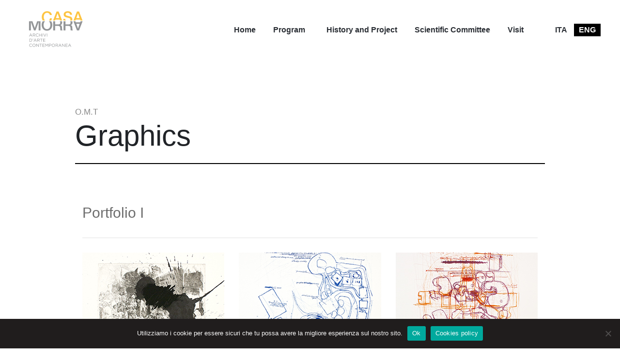

--- FILE ---
content_type: text/html; charset=UTF-8
request_url: https://www.casamorra.org/en/tipologia/graphics/
body_size: 8658
content:

<!doctype html>

  <html class="no-js"  lang="en-US">

	<head>
		<meta charset="utf-8">
		
		<!-- Force IE to use the latest rendering engine available -->
		<meta http-equiv="X-UA-Compatible" content="IE=edge">

		<!-- Mobile Meta -->
		<meta name="viewport" content="width=device-width, initial-scale=1.0">
		<meta class="foundation-mq">
		
		<!-- If Site Icon isn't set in customizer -->
		
		<link rel="pingback" href="https://www.casamorra.org/xmlrpc.php">

		<meta name='robots' content='index, follow, max-image-preview:large, max-snippet:-1, max-video-preview:-1' />
<link rel="alternate" hreflang="it" href="https://www.casamorra.org/tipologia/grafica/" />
<link rel="alternate" hreflang="en" href="https://www.casamorra.org/en/tipologia/graphics/" />
<link rel="alternate" hreflang="x-default" href="https://www.casamorra.org/tipologia/grafica/" />

	<!-- This site is optimized with the Yoast SEO plugin v26.6 - https://yoast.com/wordpress/plugins/seo/ -->
	<title>Graphics Archivi - Casa Morra</title>
	<link rel="canonical" href="https://www.casamorra.org/en/tipologia/graphics/" />
	<meta property="og:locale" content="en_US" />
	<meta property="og:type" content="article" />
	<meta property="og:title" content="Graphics Archivi - Casa Morra" />
	<meta property="og:url" content="https://www.casamorra.org/en/tipologia/graphics/" />
	<meta property="og:site_name" content="Casa Morra" />
	<meta name="twitter:card" content="summary_large_image" />
	<script type="application/ld+json" class="yoast-schema-graph">{"@context":"https://schema.org","@graph":[{"@type":"CollectionPage","@id":"https://www.casamorra.org/en/tipologia/graphics/","url":"https://www.casamorra.org/en/tipologia/graphics/","name":"Graphics Archivi - Casa Morra","isPartOf":{"@id":"https://www.casamorra.org/en/#website"},"breadcrumb":{"@id":"https://www.casamorra.org/en/tipologia/graphics/#breadcrumb"},"inLanguage":"en-US"},{"@type":"BreadcrumbList","@id":"https://www.casamorra.org/en/tipologia/graphics/#breadcrumb","itemListElement":[{"@type":"ListItem","position":1,"name":"Home","item":"https://www.casamorra.org/en/"},{"@type":"ListItem","position":2,"name":"Graphics"}]},{"@type":"WebSite","@id":"https://www.casamorra.org/en/#website","url":"https://www.casamorra.org/en/","name":"Casa Morra","description":"","publisher":{"@id":"https://www.casamorra.org/en/#organization"},"potentialAction":[{"@type":"SearchAction","target":{"@type":"EntryPoint","urlTemplate":"https://www.casamorra.org/en/?s={search_term_string}"},"query-input":{"@type":"PropertyValueSpecification","valueRequired":true,"valueName":"search_term_string"}}],"inLanguage":"en-US"},{"@type":"Organization","@id":"https://www.casamorra.org/en/#organization","name":"Casa Morra","url":"https://www.casamorra.org/en/","logo":{"@type":"ImageObject","inLanguage":"en-US","@id":"https://www.casamorra.org/en/#/schema/logo/image/","url":"https://www.casamorra.org/wp-content/uploads/2021/03/logo_casamorra.png","contentUrl":"https://www.casamorra.org/wp-content/uploads/2021/03/logo_casamorra.png","width":110,"height":70,"caption":"Casa Morra"},"image":{"@id":"https://www.casamorra.org/en/#/schema/logo/image/"}}]}</script>
	<!-- / Yoast SEO plugin. -->


<link rel='dns-prefetch' href='//unpkg.com' />
<link rel='dns-prefetch' href='//kit.fontawesome.com' />
<link rel='dns-prefetch' href='//fonts.googleapis.com' />
<link rel="alternate" type="application/rss+xml" title="Casa Morra &raquo; Feed" href="https://www.casamorra.org/en/feed/" />
<link rel="alternate" type="application/rss+xml" title="Casa Morra &raquo; Comments Feed" href="https://www.casamorra.org/en/comments/feed/" />
<link rel="alternate" type="application/rss+xml" title="Casa Morra &raquo; Graphics Tipologia Feed" href="https://www.casamorra.org/en/tipologia/graphics/feed/" />
<style id='wp-img-auto-sizes-contain-inline-css' type='text/css'>
img:is([sizes=auto i],[sizes^="auto," i]){contain-intrinsic-size:3000px 1500px}
/*# sourceURL=wp-img-auto-sizes-contain-inline-css */
</style>
<style id='wp-emoji-styles-inline-css' type='text/css'>

	img.wp-smiley, img.emoji {
		display: inline !important;
		border: none !important;
		box-shadow: none !important;
		height: 1em !important;
		width: 1em !important;
		margin: 0 0.07em !important;
		vertical-align: -0.1em !important;
		background: none !important;
		padding: 0 !important;
	}
/*# sourceURL=wp-emoji-styles-inline-css */
</style>
<link rel='stylesheet' id='wp-block-library-css' href='https://www.casamorra.org/wp-includes/css/dist/block-library/style.min.css?ver=6.9' type='text/css' media='all' />
<style id='global-styles-inline-css' type='text/css'>
:root{--wp--preset--aspect-ratio--square: 1;--wp--preset--aspect-ratio--4-3: 4/3;--wp--preset--aspect-ratio--3-4: 3/4;--wp--preset--aspect-ratio--3-2: 3/2;--wp--preset--aspect-ratio--2-3: 2/3;--wp--preset--aspect-ratio--16-9: 16/9;--wp--preset--aspect-ratio--9-16: 9/16;--wp--preset--color--black: #000000;--wp--preset--color--cyan-bluish-gray: #abb8c3;--wp--preset--color--white: #ffffff;--wp--preset--color--pale-pink: #f78da7;--wp--preset--color--vivid-red: #cf2e2e;--wp--preset--color--luminous-vivid-orange: #ff6900;--wp--preset--color--luminous-vivid-amber: #fcb900;--wp--preset--color--light-green-cyan: #7bdcb5;--wp--preset--color--vivid-green-cyan: #00d084;--wp--preset--color--pale-cyan-blue: #8ed1fc;--wp--preset--color--vivid-cyan-blue: #0693e3;--wp--preset--color--vivid-purple: #9b51e0;--wp--preset--gradient--vivid-cyan-blue-to-vivid-purple: linear-gradient(135deg,rgb(6,147,227) 0%,rgb(155,81,224) 100%);--wp--preset--gradient--light-green-cyan-to-vivid-green-cyan: linear-gradient(135deg,rgb(122,220,180) 0%,rgb(0,208,130) 100%);--wp--preset--gradient--luminous-vivid-amber-to-luminous-vivid-orange: linear-gradient(135deg,rgb(252,185,0) 0%,rgb(255,105,0) 100%);--wp--preset--gradient--luminous-vivid-orange-to-vivid-red: linear-gradient(135deg,rgb(255,105,0) 0%,rgb(207,46,46) 100%);--wp--preset--gradient--very-light-gray-to-cyan-bluish-gray: linear-gradient(135deg,rgb(238,238,238) 0%,rgb(169,184,195) 100%);--wp--preset--gradient--cool-to-warm-spectrum: linear-gradient(135deg,rgb(74,234,220) 0%,rgb(151,120,209) 20%,rgb(207,42,186) 40%,rgb(238,44,130) 60%,rgb(251,105,98) 80%,rgb(254,248,76) 100%);--wp--preset--gradient--blush-light-purple: linear-gradient(135deg,rgb(255,206,236) 0%,rgb(152,150,240) 100%);--wp--preset--gradient--blush-bordeaux: linear-gradient(135deg,rgb(254,205,165) 0%,rgb(254,45,45) 50%,rgb(107,0,62) 100%);--wp--preset--gradient--luminous-dusk: linear-gradient(135deg,rgb(255,203,112) 0%,rgb(199,81,192) 50%,rgb(65,88,208) 100%);--wp--preset--gradient--pale-ocean: linear-gradient(135deg,rgb(255,245,203) 0%,rgb(182,227,212) 50%,rgb(51,167,181) 100%);--wp--preset--gradient--electric-grass: linear-gradient(135deg,rgb(202,248,128) 0%,rgb(113,206,126) 100%);--wp--preset--gradient--midnight: linear-gradient(135deg,rgb(2,3,129) 0%,rgb(40,116,252) 100%);--wp--preset--font-size--small: 13px;--wp--preset--font-size--medium: 20px;--wp--preset--font-size--large: 36px;--wp--preset--font-size--x-large: 42px;--wp--preset--spacing--20: 0.44rem;--wp--preset--spacing--30: 0.67rem;--wp--preset--spacing--40: 1rem;--wp--preset--spacing--50: 1.5rem;--wp--preset--spacing--60: 2.25rem;--wp--preset--spacing--70: 3.38rem;--wp--preset--spacing--80: 5.06rem;--wp--preset--shadow--natural: 6px 6px 9px rgba(0, 0, 0, 0.2);--wp--preset--shadow--deep: 12px 12px 50px rgba(0, 0, 0, 0.4);--wp--preset--shadow--sharp: 6px 6px 0px rgba(0, 0, 0, 0.2);--wp--preset--shadow--outlined: 6px 6px 0px -3px rgb(255, 255, 255), 6px 6px rgb(0, 0, 0);--wp--preset--shadow--crisp: 6px 6px 0px rgb(0, 0, 0);}:where(.is-layout-flex){gap: 0.5em;}:where(.is-layout-grid){gap: 0.5em;}body .is-layout-flex{display: flex;}.is-layout-flex{flex-wrap: wrap;align-items: center;}.is-layout-flex > :is(*, div){margin: 0;}body .is-layout-grid{display: grid;}.is-layout-grid > :is(*, div){margin: 0;}:where(.wp-block-columns.is-layout-flex){gap: 2em;}:where(.wp-block-columns.is-layout-grid){gap: 2em;}:where(.wp-block-post-template.is-layout-flex){gap: 1.25em;}:where(.wp-block-post-template.is-layout-grid){gap: 1.25em;}.has-black-color{color: var(--wp--preset--color--black) !important;}.has-cyan-bluish-gray-color{color: var(--wp--preset--color--cyan-bluish-gray) !important;}.has-white-color{color: var(--wp--preset--color--white) !important;}.has-pale-pink-color{color: var(--wp--preset--color--pale-pink) !important;}.has-vivid-red-color{color: var(--wp--preset--color--vivid-red) !important;}.has-luminous-vivid-orange-color{color: var(--wp--preset--color--luminous-vivid-orange) !important;}.has-luminous-vivid-amber-color{color: var(--wp--preset--color--luminous-vivid-amber) !important;}.has-light-green-cyan-color{color: var(--wp--preset--color--light-green-cyan) !important;}.has-vivid-green-cyan-color{color: var(--wp--preset--color--vivid-green-cyan) !important;}.has-pale-cyan-blue-color{color: var(--wp--preset--color--pale-cyan-blue) !important;}.has-vivid-cyan-blue-color{color: var(--wp--preset--color--vivid-cyan-blue) !important;}.has-vivid-purple-color{color: var(--wp--preset--color--vivid-purple) !important;}.has-black-background-color{background-color: var(--wp--preset--color--black) !important;}.has-cyan-bluish-gray-background-color{background-color: var(--wp--preset--color--cyan-bluish-gray) !important;}.has-white-background-color{background-color: var(--wp--preset--color--white) !important;}.has-pale-pink-background-color{background-color: var(--wp--preset--color--pale-pink) !important;}.has-vivid-red-background-color{background-color: var(--wp--preset--color--vivid-red) !important;}.has-luminous-vivid-orange-background-color{background-color: var(--wp--preset--color--luminous-vivid-orange) !important;}.has-luminous-vivid-amber-background-color{background-color: var(--wp--preset--color--luminous-vivid-amber) !important;}.has-light-green-cyan-background-color{background-color: var(--wp--preset--color--light-green-cyan) !important;}.has-vivid-green-cyan-background-color{background-color: var(--wp--preset--color--vivid-green-cyan) !important;}.has-pale-cyan-blue-background-color{background-color: var(--wp--preset--color--pale-cyan-blue) !important;}.has-vivid-cyan-blue-background-color{background-color: var(--wp--preset--color--vivid-cyan-blue) !important;}.has-vivid-purple-background-color{background-color: var(--wp--preset--color--vivid-purple) !important;}.has-black-border-color{border-color: var(--wp--preset--color--black) !important;}.has-cyan-bluish-gray-border-color{border-color: var(--wp--preset--color--cyan-bluish-gray) !important;}.has-white-border-color{border-color: var(--wp--preset--color--white) !important;}.has-pale-pink-border-color{border-color: var(--wp--preset--color--pale-pink) !important;}.has-vivid-red-border-color{border-color: var(--wp--preset--color--vivid-red) !important;}.has-luminous-vivid-orange-border-color{border-color: var(--wp--preset--color--luminous-vivid-orange) !important;}.has-luminous-vivid-amber-border-color{border-color: var(--wp--preset--color--luminous-vivid-amber) !important;}.has-light-green-cyan-border-color{border-color: var(--wp--preset--color--light-green-cyan) !important;}.has-vivid-green-cyan-border-color{border-color: var(--wp--preset--color--vivid-green-cyan) !important;}.has-pale-cyan-blue-border-color{border-color: var(--wp--preset--color--pale-cyan-blue) !important;}.has-vivid-cyan-blue-border-color{border-color: var(--wp--preset--color--vivid-cyan-blue) !important;}.has-vivid-purple-border-color{border-color: var(--wp--preset--color--vivid-purple) !important;}.has-vivid-cyan-blue-to-vivid-purple-gradient-background{background: var(--wp--preset--gradient--vivid-cyan-blue-to-vivid-purple) !important;}.has-light-green-cyan-to-vivid-green-cyan-gradient-background{background: var(--wp--preset--gradient--light-green-cyan-to-vivid-green-cyan) !important;}.has-luminous-vivid-amber-to-luminous-vivid-orange-gradient-background{background: var(--wp--preset--gradient--luminous-vivid-amber-to-luminous-vivid-orange) !important;}.has-luminous-vivid-orange-to-vivid-red-gradient-background{background: var(--wp--preset--gradient--luminous-vivid-orange-to-vivid-red) !important;}.has-very-light-gray-to-cyan-bluish-gray-gradient-background{background: var(--wp--preset--gradient--very-light-gray-to-cyan-bluish-gray) !important;}.has-cool-to-warm-spectrum-gradient-background{background: var(--wp--preset--gradient--cool-to-warm-spectrum) !important;}.has-blush-light-purple-gradient-background{background: var(--wp--preset--gradient--blush-light-purple) !important;}.has-blush-bordeaux-gradient-background{background: var(--wp--preset--gradient--blush-bordeaux) !important;}.has-luminous-dusk-gradient-background{background: var(--wp--preset--gradient--luminous-dusk) !important;}.has-pale-ocean-gradient-background{background: var(--wp--preset--gradient--pale-ocean) !important;}.has-electric-grass-gradient-background{background: var(--wp--preset--gradient--electric-grass) !important;}.has-midnight-gradient-background{background: var(--wp--preset--gradient--midnight) !important;}.has-small-font-size{font-size: var(--wp--preset--font-size--small) !important;}.has-medium-font-size{font-size: var(--wp--preset--font-size--medium) !important;}.has-large-font-size{font-size: var(--wp--preset--font-size--large) !important;}.has-x-large-font-size{font-size: var(--wp--preset--font-size--x-large) !important;}
/*# sourceURL=global-styles-inline-css */
</style>

<style id='classic-theme-styles-inline-css' type='text/css'>
/*! This file is auto-generated */
.wp-block-button__link{color:#fff;background-color:#32373c;border-radius:9999px;box-shadow:none;text-decoration:none;padding:calc(.667em + 2px) calc(1.333em + 2px);font-size:1.125em}.wp-block-file__button{background:#32373c;color:#fff;text-decoration:none}
/*# sourceURL=/wp-includes/css/classic-themes.min.css */
</style>
<link rel='stylesheet' id='categories-images-styles-css' href='https://www.casamorra.org/wp-content/plugins/categories-images/assets/css/zci-styles.css?ver=3.3.1' type='text/css' media='all' />
<link rel='stylesheet' id='contact-form-7-css' href='https://www.casamorra.org/wp-content/plugins/contact-form-7/includes/css/styles.css?ver=6.1.4' type='text/css' media='all' />
<link rel='stylesheet' id='cookie-notice-front-css' href='https://www.casamorra.org/wp-content/plugins/cookie-notice/css/front.min.css?ver=2.5.11' type='text/css' media='all' />
<link rel='stylesheet' id='wpml-menu-item-0-css' href='https://www.casamorra.org/wp-content/plugins/sitepress-multilingual-cms/templates/language-switchers/menu-item/style.min.css?ver=1' type='text/css' media='all' />
<link rel='stylesheet' id='foundation-css-css' href='https://www.casamorra.org/wp-content/themes/amaranto_theme/foundation-sites/dist/css/foundation-float.min.css?ver=6.4.1' type='text/css' media='all' />
<link rel='stylesheet' id='swiper-bundle-css' href='https://unpkg.com/swiper/swiper-bundle.css?ver=6.9' type='text/css' media='all' />
<link rel='stylesheet' id='swiper-bundle-min-css' href='https://unpkg.com/swiper/swiper-bundle.min.css?ver=6.9' type='text/css' media='all' />
<link rel='stylesheet' id='lightbox-css' href='https://www.casamorra.org/wp-content/themes/amaranto_theme/lightbox/css/lightbox.css?ver=1616762077' type='text/css' media='all' />
<link rel='stylesheet' id='google-fonts-css' href='https://fonts.googleapis.com/css2?family=Merriweather&#038;display=swap&#038;ver=6.9' type='text/css' media='all' />
<link rel='stylesheet' id='amaranto-css-css' href='https://www.casamorra.org/wp-content/themes/amaranto_theme/assets/styles/app.css?ver=1640280962' type='text/css' media='all' />
<link rel='stylesheet' id='site-css-css' href='https://www.casamorra.org/wp-content/themes/amaranto_theme/assets/styles/style.css?ver=1640280962' type='text/css' media='all' />
<script type="text/javascript" id="cookie-notice-front-js-before">
/* <![CDATA[ */
var cnArgs = {"ajaxUrl":"https:\/\/www.casamorra.org\/wp-admin\/admin-ajax.php","nonce":"84b3c40407","hideEffect":"fade","position":"bottom","onScroll":false,"onScrollOffset":100,"onClick":false,"cookieName":"cookie_notice_accepted","cookieTime":2592000,"cookieTimeRejected":2592000,"globalCookie":false,"redirection":false,"cache":false,"revokeCookies":false,"revokeCookiesOpt":"automatic"};

//# sourceURL=cookie-notice-front-js-before
/* ]]> */
</script>
<script type="text/javascript" src="https://www.casamorra.org/wp-content/plugins/cookie-notice/js/front.min.js?ver=2.5.11" id="cookie-notice-front-js"></script>
<script type="text/javascript" src="https://www.casamorra.org/wp-includes/js/jquery/jquery.min.js?ver=3.7.1" id="jquery-core-js"></script>
<script type="text/javascript" src="https://www.casamorra.org/wp-includes/js/jquery/jquery-migrate.min.js?ver=3.4.1" id="jquery-migrate-js"></script>
<script type="text/javascript" src="https://unpkg.com/swiper/swiper-bundle.js?ver=6.9" id="swiper-bundle-js-js"></script>
<script type="text/javascript" src="https://unpkg.com/swiper/swiper-bundle.min.js?ver=6.9" id="swiper-bundle-min-js-js"></script>
<script type="text/javascript" src="https://www.casamorra.org/wp-content/themes/amaranto_theme/lightbox/js/lightbox.js?ver=1616762077" id="lightbox-js-js"></script>
<script type="text/javascript" src="https://kit.fontawesome.com/391f644c42.js?ver=6.9" id="font-awesome-js"></script>
<link rel="https://api.w.org/" href="https://www.casamorra.org/en/wp-json/" /><link rel="alternate" title="JSON" type="application/json" href="https://www.casamorra.org/en/wp-json/wp/v2/tipologia/20" /><meta name="generator" content="WPML ver:4.8.6 stt:1,27;" />
<link rel="icon" href="https://www.casamorra.org/wp-content/uploads/2020/12/cropped-favicon-32x32.png" sizes="32x32" />
<link rel="icon" href="https://www.casamorra.org/wp-content/uploads/2020/12/cropped-favicon-192x192.png" sizes="192x192" />
<link rel="apple-touch-icon" href="https://www.casamorra.org/wp-content/uploads/2020/12/cropped-favicon-180x180.png" />
<meta name="msapplication-TileImage" content="https://www.casamorra.org/wp-content/uploads/2020/12/cropped-favicon-270x270.png" />

		<!-- Google tag (gtag.js) -->
<script async src="https://www.googletagmanager.com/gtag/js?id=G-66GPGHQWRV"></script>
<script>
  window.dataLayer = window.dataLayer || [];
  function gtag(){dataLayer.push(arguments);}
  gtag('js', new Date());

  gtag('config', 'G-66GPGHQWRV');
</script>

	</head>
			
	<body class="archive tax-tipologia term-graphics term-20 wp-theme-amaranto_theme cookies-not-set">

		<div class="off-canvas-wrapper">
			
			<!-- Load off-canvas container. Feel free to remove if not using. -->			
			
<div class="off-canvas position-right" id="off-canvas" data-off-canvas>
	<ul id="menu-main-menu-eng" class="vertical menu accordion-menu" data-accordion-menu><li id="menu-item-1351" class="menu-item menu-item-type-post_type menu-item-object-page menu-item-home menu-item-1351"><a href="https://www.casamorra.org/en/">Home</a></li>
<li id="menu-item-1710" class="menu-item menu-item-type-custom menu-item-object-custom menu-item-has-children menu-item-1710"><a href="#">Program</a>
<ul class="vertical menu">
	<li id="menu-item-1711" class="menu-item menu-item-type-post_type menu-item-object-page menu-item-1711"><a href="https://www.casamorra.org/en/lavanguardia-americana/">L’Avanguardia americana</a></li>
	<li id="menu-item-1712" class="menu-item menu-item-type-post_type menu-item-object-page menu-item-1712"><a href="https://www.casamorra.org/en/i-giganti-dellarte-dal-teatro/">I Giganti dell’arte dal teatro</a></li>
	<li id="menu-item-1713" class="menu-item menu-item-type-post_type menu-item-object-page menu-item-1713"><a href="https://www.casamorra.org/en/3pb/">3P+B</a></li>
	<li id="menu-item-2074" class="menu-item menu-item-type-post_type menu-item-object-page menu-item-2074"><a href="https://www.casamorra.org/en/gli-unici/">Gli Unici</a></li>
</ul>
</li>
<li id="menu-item-1524" class="menu-item menu-item-type-post_type menu-item-object-page menu-item-1524"><a href="https://www.casamorra.org/en/history-and-project/">History and Project</a></li>
<li id="menu-item-1558" class="menu-item menu-item-type-post_type menu-item-object-page menu-item-1558"><a href="https://www.casamorra.org/en/scientific-committee/">Scientific Committee</a></li>
<li id="menu-item-1346" class="last_link menu-item menu-item-type-post_type menu-item-object-page menu-item-1346"><a href="https://www.casamorra.org/en/visit/">Visit</a></li>
<li id="menu-item-wpml-ls-18-it" class="menu-item wpml-ls-slot-18 wpml-ls-item wpml-ls-item-it wpml-ls-menu-item wpml-ls-first-item menu-item-type-wpml_ls_menu_item menu-item-object-wpml_ls_menu_item menu-item-wpml-ls-18-it"><a href="https://www.casamorra.org/tipologia/grafica/" title="Switch to ITA" aria-label="Switch to ITA" role="menuitem"><span class="wpml-ls-display">ITA</span></a></li>
<li id="menu-item-wpml-ls-18-en" class="menu-item wpml-ls-slot-18 wpml-ls-item wpml-ls-item-en wpml-ls-current-language wpml-ls-menu-item wpml-ls-last-item menu-item-type-wpml_ls_menu_item menu-item-object-wpml_ls_menu_item menu-item-wpml-ls-18-en"><a href="https://www.casamorra.org/en/tipologia/graphics/" role="menuitem"><span class="wpml-ls-display">ENG</span></a></li>
</ul></div>			
			<div class="off-canvas-content" data-off-canvas-content>
				
				<header class="header" role="banner">
							
					 <!-- This navs will be applied to the topbar, above all content 
						  To see additional nav styles, visit the /parts directory -->
					 
<div class="top-bar" id="top-bar-menu">
	<div class="row">
		<div class="top-bar-left float-left">
			<ul class="menu">
				<li><a href="https://www.casamorra.org/en/"><img src="https://www.casamorra.org/wp-content/themes/amaranto_theme/assets/images/logo_casamorra.png"></a></li>
			</ul>
		</div>
		<div class="top-bar-right nav-full">
			<ul id="menu-main-menu-eng-1" class="medium-horizontal menu" data-responsive-menu="accordion medium-dropdown"><li class="menu-item menu-item-type-post_type menu-item-object-page menu-item-home menu-item-1351"><a href="https://www.casamorra.org/en/">Home</a></li>
<li class="menu-item menu-item-type-custom menu-item-object-custom menu-item-has-children menu-item-1710"><a href="#">Program</a>
<ul class="menu">
	<li class="menu-item menu-item-type-post_type menu-item-object-page menu-item-1711"><a href="https://www.casamorra.org/en/lavanguardia-americana/">L’Avanguardia americana</a></li>
	<li class="menu-item menu-item-type-post_type menu-item-object-page menu-item-1712"><a href="https://www.casamorra.org/en/i-giganti-dellarte-dal-teatro/">I Giganti dell’arte dal teatro</a></li>
	<li class="menu-item menu-item-type-post_type menu-item-object-page menu-item-1713"><a href="https://www.casamorra.org/en/3pb/">3P+B</a></li>
	<li class="menu-item menu-item-type-post_type menu-item-object-page menu-item-2074"><a href="https://www.casamorra.org/en/gli-unici/">Gli Unici</a></li>
</ul>
</li>
<li class="menu-item menu-item-type-post_type menu-item-object-page menu-item-1524"><a href="https://www.casamorra.org/en/history-and-project/">History and Project</a></li>
<li class="menu-item menu-item-type-post_type menu-item-object-page menu-item-1558"><a href="https://www.casamorra.org/en/scientific-committee/">Scientific Committee</a></li>
<li class="last_link menu-item menu-item-type-post_type menu-item-object-page menu-item-1346"><a href="https://www.casamorra.org/en/visit/">Visit</a></li>
<li class="menu-item wpml-ls-slot-18 wpml-ls-item wpml-ls-item-it wpml-ls-menu-item wpml-ls-first-item menu-item-type-wpml_ls_menu_item menu-item-object-wpml_ls_menu_item menu-item-wpml-ls-18-it"><a href="https://www.casamorra.org/tipologia/grafica/" title="Switch to ITA" aria-label="Switch to ITA" role="menuitem"><span class="wpml-ls-display">ITA</span></a></li>
<li class="menu-item wpml-ls-slot-18 wpml-ls-item wpml-ls-item-en wpml-ls-current-language wpml-ls-menu-item wpml-ls-last-item menu-item-type-wpml_ls_menu_item menu-item-object-wpml_ls_menu_item menu-item-wpml-ls-18-en"><a href="https://www.casamorra.org/en/tipologia/graphics/" role="menuitem"><span class="wpml-ls-display">ENG</span></a></li>
</ul>	
		</div>
		<div class="top-bar-right float-right nav-responsive">
			<ul class="menu">
				<!-- <li><button class="menu-icon" type="button" data-toggle="off-canvas"></button></li> -->
				<li><a data-toggle="off-canvas">Menu<i class="fas fa-bars"></i></a></li>
			</ul>
		</div>
	</div>	
</div>	 	
				</header> <!-- end .header -->			
<div class="row archivio-grafica">
	<div class="medium-10 medium-centered columns">
		<div class="introduzione">
			<p>O.M.T</p>
			<h1>Graphics</h1>
		</div>	
					<div class="elenco-grafica">
									<div class="blocco_grafica">
						<h3>Portfolio I</h3>
						<hr>
													<div class="row">
																	<div class="medium-4 columns contenitore_galleria">
										<a href='https://www.casamorra.org/wp-content/uploads/2020/10/NITSCH_DSC01177-ok.jpg' data-lightbox="image-1">
											<div class="immagine">
												<img src="https://www.casamorra.org/wp-content/uploads/2020/10/NITSCH_DSC01177-ok.jpg" alt="" />
											</div>
											<div class="descrizione">
												<p>Hermann Nitsch, The Architecture of the O.M. Theatre, Portfolio I, “100 Gulden Blatt”, after Rembrandt, etching reworked with Indian and stamping ink, made in 1987</p>
											</div>
										</a>
									</div>
																	<div class="medium-4 columns contenitore_galleria">
										<a href='https://www.casamorra.org/wp-content/uploads/2020/10/NITSCH_DSC01170-ok.jpg' data-lightbox="image-1">
											<div class="immagine">
												<img src="https://www.casamorra.org/wp-content/uploads/2020/10/NITSCH_DSC01170-ok.jpg" alt="" />
											</div>
											<div class="descrizione">
												<p>Hermann Nitsch, The Architecture of the O.M. Theatre, Portfolio I, “3rd storey under the earth: room and group of passages heart form”, 1984-87, lithograph in blue, 53x42 cm</p>
											</div>
										</a>
									</div>
																	<div class="medium-4 columns contenitore_galleria">
										<a href='https://www.casamorra.org/wp-content/uploads/2020/10/NITSCH_DSC01146-ok.jpg' data-lightbox="image-1">
											<div class="immagine">
												<img src="https://www.casamorra.org/wp-content/uploads/2020/10/NITSCH_DSC01146-ok.jpg" alt="" />
											</div>
											<div class="descrizione">
												<p>Hermann Nitsch, The Architecture of the O.M. Theatre, Portfolio I, 1984-87, litograph in red and violet, 56x43 cm</p>
											</div>
										</a>
									</div>
																	<div class="medium-4 columns contenitore_galleria">
										<a href='https://www.casamorra.org/wp-content/uploads/2020/10/NITSCH_DSC01140-ok.jpg' data-lightbox="image-1">
											<div class="immagine">
												<img src="https://www.casamorra.org/wp-content/uploads/2020/10/NITSCH_DSC01140-ok.jpg" alt="" />
											</div>
											<div class="descrizione">
												<p>Hermann Nitsch, The Architecture of the O.M. Theatre, Portfolio I, 1984-87, litograph in red, orange and violet, etching in red, green, blue and violet, 76x58 cm</p>
											</div>
										</a>
									</div>
																	<div class="medium-4 columns contenitore_galleria">
										<a href='https://www.casamorra.org/wp-content/uploads/2020/10/NITSCH_DSC01129-ok.jpg' data-lightbox="image-1">
											<div class="immagine">
												<img src="https://www.casamorra.org/wp-content/uploads/2020/10/NITSCH_DSC01129-ok.jpg" alt="" />
											</div>
											<div class="descrizione">
												<p>Hermann Nitsch, The Architecture of the O.M. Theatre, Portfolio I, 1984-87, litograph in red, burgundy, orange, light olive-green, blue and violet, 73x58 cm</p>
											</div>
										</a>
									</div>
																	<div class="medium-4 columns contenitore_galleria">
										<a href='https://www.casamorra.org/wp-content/uploads/2020/10/NITSCH_DSC01114-ok.jpg' data-lightbox="image-1">
											<div class="immagine">
												<img src="https://www.casamorra.org/wp-content/uploads/2020/10/NITSCH_DSC01114-ok.jpg" alt="" />
											</div>
											<div class="descrizione">
												<p>Hermann Nitsch, The Architecture of the O.M. Theatre, Portfolio I, 1984-87, litograph in red, green, blue and violet, 73x58 cm</p>
											</div>
										</a>
									</div>
															</div>
							
					</div>	
									<div class="blocco_grafica">
						<h3>Portfolio II</h3>
						<hr>
													<div class="row">
																	<div class="medium-4 columns contenitore_galleria">
										<a href='https://www.casamorra.org/wp-content/uploads/2020/10/NITSCH_DSC01241-ok.jpg' data-lightbox="image-1">
											<div class="immagine">
												<img src="https://www.casamorra.org/wp-content/uploads/2020/10/NITSCH_DSC01241-ok.jpg" alt="" />
											</div>
											<div class="descrizione">
												<p>Hermann Nitsch, The Architecture of the O.M. Theatre, Portfolio II, 1984-89, litograph in Indian yellow, orange, red, burgundy, green and black, 70x56cm</p>
											</div>
										</a>
									</div>
																	<div class="medium-4 columns contenitore_galleria">
										<a href='https://www.casamorra.org/wp-content/uploads/2020/10/NITSCH_DSC01249-ok.jpg' data-lightbox="image-1">
											<div class="immagine">
												<img src="https://www.casamorra.org/wp-content/uploads/2020/10/NITSCH_DSC01249-ok.jpg" alt="" />
											</div>
											<div class="descrizione">
												<p>Hermann Nitsch, The Architecture of the O.M. Theatre, Portfolio II, 1984-89, litograph in Indian yellow, green, two shades of red and two shades of black, 70x56 cm</p>
											</div>
										</a>
									</div>
																	<div class="medium-4 columns contenitore_galleria">
										<a href='https://www.casamorra.org/wp-content/uploads/2020/10/NITSCH_DSC01253-ok.jpg' data-lightbox="image-1">
											<div class="immagine">
												<img src="https://www.casamorra.org/wp-content/uploads/2020/10/NITSCH_DSC01253-ok.jpg" alt="" />
											</div>
											<div class="descrizione">
												<p>Hermann Nitsch, The Architecture of the O.M. Theatre, Portfolio II, 1984-89, litograph in Indian Yellow, green and two shades of red, etching in black, 70x56cm</p>
											</div>
										</a>
									</div>
																	<div class="medium-4 columns contenitore_galleria">
										<a href='https://www.casamorra.org/wp-content/uploads/2020/10/NITSCH_DSC01256-ok.jpg' data-lightbox="image-1">
											<div class="immagine">
												<img src="https://www.casamorra.org/wp-content/uploads/2020/10/NITSCH_DSC01256-ok.jpg" alt="" />
											</div>
											<div class="descrizione">
												<p>Hermann Nitsch, The Architecture of the O.M. Theatre, Portfolio II, 1984-89, litograph in red and green, etching in green and blue, 70x56cm</p>
											</div>
										</a>
									</div>
																	<div class="medium-4 columns contenitore_galleria">
										<a href='https://www.casamorra.org/wp-content/uploads/2020/10/NITSCH_DSC01260-ok.jpg' data-lightbox="image-1">
											<div class="immagine">
												<img src="https://www.casamorra.org/wp-content/uploads/2020/10/NITSCH_DSC01260-ok.jpg" alt="" />
											</div>
											<div class="descrizione">
												<p>Hermann Nitsch, The Architecture of the O.M. Theatre, Portfolio II, 1984-89, litograph in chromic green and blue, etching in olive green, 70x56 cm</p>
											</div>
										</a>
									</div>
																	<div class="medium-4 columns contenitore_galleria">
										<a href='https://www.casamorra.org/wp-content/uploads/2020/10/NITSCH_DSC01264-ok.jpg' data-lightbox="image-1">
											<div class="immagine">
												<img src="https://www.casamorra.org/wp-content/uploads/2020/10/NITSCH_DSC01264-ok.jpg" alt="" />
											</div>
											<div class="descrizione">
												<p>Hermann Nitsch, The Architecture of the O.M. Theatre, Portfolio II, 1984-89, litograph in Indian yellow and burgundy, etching in red and green, 70x56cm</p>
											</div>
										</a>
									</div>
															</div>
							
					</div>	
									<div class="blocco_grafica">
						<h3>Portfolio III</h3>
						<hr>
													<div class="row">
																	<div class="medium-4 columns contenitore_galleria">
										<a href='https://www.casamorra.org/wp-content/uploads/2020/10/NITSCH_DSC01212-ok.jpg' data-lightbox="image-1">
											<div class="immagine">
												<img src="https://www.casamorra.org/wp-content/uploads/2020/10/NITSCH_DSC01212-ok.jpg" alt="" />
											</div>
											<div class="descrizione">
												<p>Hermann Nitsch, The Architecture of the O.M. Theatre, Portfolio III, 1984-91, litograph in red and light olive green, etching in orange, violet, green and blue, 77x57/115x80 cm</p>
											</div>
										</a>
									</div>
																	<div class="medium-4 columns contenitore_galleria">
										<a href='https://www.casamorra.org/wp-content/uploads/2020/10/NITSCH_DSC01229-ok.jpg' data-lightbox="image-1">
											<div class="immagine">
												<img src="https://www.casamorra.org/wp-content/uploads/2020/10/NITSCH_DSC01229-ok.jpg" alt="" />
											</div>
											<div class="descrizione">
												<p>Hermann Nitsch, The Architecture of the O.M. Theatre, Portfolio III, 1984-91, litograph in green, red, burgundy and two shades of violet-red, 99x77/115x80 cm</p>
											</div>
										</a>
									</div>
																	<div class="medium-4 columns contenitore_galleria">
										<a href='https://www.casamorra.org/wp-content/uploads/2020/10/NITSCH_DSC01234-ok.jpg' data-lightbox="image-1">
											<div class="immagine">
												<img src="https://www.casamorra.org/wp-content/uploads/2020/10/NITSCH_DSC01234-ok.jpg" alt="" />
											</div>
											<div class="descrizione">
												<p>
Hermann Nitsch, The Architecture of the O.M. Theatre, Portfolio III, 1984-91, litograph in red, burgundy, red-violet, green and black, 97x71/115x80 cm</p>
											</div>
										</a>
									</div>
																	<div class="medium-4 columns contenitore_galleria">
										<a href='https://www.casamorra.org/wp-content/uploads/2020/10/NITSCH_DSC01331.jpg' data-lightbox="image-1">
											<div class="immagine">
												<img src="https://www.casamorra.org/wp-content/uploads/2020/10/NITSCH_DSC01331.jpg" alt="" />
											</div>
											<div class="descrizione">
												<p>Hermann Nitsch, The Architecture of the O.M. Theatre, Portfolio III, 1984-91, litograph in green, blue, burgundy and two shades of red, 110x77/115x80 cm</p>
											</div>
										</a>
									</div>
																	<div class="medium-4 columns contenitore_galleria">
										<a href='https://www.casamorra.org/wp-content/uploads/2020/10/NITSCH_DSC01235-ok.jpg' data-lightbox="image-1">
											<div class="immagine">
												<img src="https://www.casamorra.org/wp-content/uploads/2020/10/NITSCH_DSC01235-ok.jpg" alt="" />
											</div>
											<div class="descrizione">
												<p>Hermann Nitsch, The Architecture of the O.M. Theatre, Portfolio III, 1984-91, litograph in three shades of red, 110x77/115x80 cm</p>
											</div>
										</a>
									</div>
															</div>
							
					</div>	
					
							</div>
			</div>
</div>

					
				<footer class="footer" role="contentinfo">
					
					<div class="inner-footer row">
						
						<div class="small-6 medium-3 large-2 columns">
							<img src="https://www.casamorra.org/wp-content/themes/amaranto_theme/assets/images/logo_casamorra.png">
						</div>

						<div class="small-6 medium-3 large-4 columns">
							<h3>Address</h3>
							<p><strong>Casa Morra</strong></p>
							<p>Salita San Raffaele 20/c - 80136 Napoli</p>
							<a href="https://www.casamorra.org/en//visita/">Getting here</a>
						</div>

						<div class="small-6 medium-3 large-3 columns">
							<h3>Opening hours</h3>
							<p>Tuesday to Friday<br>
10am - 6.30pm</p>
							<p>Saturday<br>
10am - 2pm</p>
							<p>Closed on Sunday and Monday</p>
							<p>Holidays by appointment only for groups of no less than 10 people</p>
						</div>

						<div class="small-6 medium-3 large-3 columns">
							<h3>Contact us</h3>
							<p><a href="tel:+390815640077">(+39) 081 564 0077</a><br>
							<a href="mailto:casamorra@fondazionemorra.org">casamorra@fondazionemorra.org</a><br>
							<a href="https://www.facebook.com/archiviocasamorra/" target="_blank"><i class="fab fa-facebook-f"></i></a><a href="https://www.instagram.com/fondazione.morra/" target="_blank"><i class="fab fa-instagram"></i></a><a href="https://www.youtube.com/channel/UC5hpkJO8UVM7oljTJaf7jAw" target="_blank"><i class="fab fa-youtube"></i></a></p>
	    				</div>
						
						<div class="small-12 medium-12 large-12 columns">
							<p class="source-org copyright">&copy; 2026 Fondazione Morra. All rights reserved<br>
							<a href="https://www.casamorra.org/en//privacy-cookies-policy/">Privacy & Cookies Policy</a> - <a href="https://www.amarantoweb.com/">Credits</a>
							</p>
						</div>
					
					</div> <!-- end #inner-footer -->
				
				</footer> <!-- end .footer -->
			
			</div>  <!-- end .off-canvas-content -->
					
		</div> <!-- end .off-canvas-wrapper -->
		
		<script type="speculationrules">
{"prefetch":[{"source":"document","where":{"and":[{"href_matches":"/en/*"},{"not":{"href_matches":["/wp-*.php","/wp-admin/*","/wp-content/uploads/*","/wp-content/*","/wp-content/plugins/*","/wp-content/themes/amaranto_theme/*","/en/*\\?(.+)"]}},{"not":{"selector_matches":"a[rel~=\"nofollow\"]"}},{"not":{"selector_matches":".no-prefetch, .no-prefetch a"}}]},"eagerness":"conservative"}]}
</script>
<script type="text/javascript" src="https://www.casamorra.org/wp-includes/js/dist/hooks.min.js?ver=dd5603f07f9220ed27f1" id="wp-hooks-js"></script>
<script type="text/javascript" src="https://www.casamorra.org/wp-includes/js/dist/i18n.min.js?ver=c26c3dc7bed366793375" id="wp-i18n-js"></script>
<script type="text/javascript" id="wp-i18n-js-after">
/* <![CDATA[ */
wp.i18n.setLocaleData( { 'text direction\u0004ltr': [ 'ltr' ] } );
//# sourceURL=wp-i18n-js-after
/* ]]> */
</script>
<script type="text/javascript" src="https://www.casamorra.org/wp-content/plugins/contact-form-7/includes/swv/js/index.js?ver=6.1.4" id="swv-js"></script>
<script type="text/javascript" id="contact-form-7-js-before">
/* <![CDATA[ */
var wpcf7 = {
    "api": {
        "root": "https:\/\/www.casamorra.org\/en\/wp-json\/",
        "namespace": "contact-form-7\/v1"
    }
};
//# sourceURL=contact-form-7-js-before
/* ]]> */
</script>
<script type="text/javascript" src="https://www.casamorra.org/wp-content/plugins/contact-form-7/includes/js/index.js?ver=6.1.4" id="contact-form-7-js"></script>
<script type="text/javascript" src="https://www.casamorra.org/wp-content/themes/amaranto_theme/foundation-sites/dist/js/foundation.min.js?ver=6.4.1" id="foundation-js-js"></script>
<script type="text/javascript" src="https://www.casamorra.org/wp-content/themes/amaranto_theme/assets/scripts/scripts.js?ver=1616762077" id="site-js-js"></script>
<script id="wp-emoji-settings" type="application/json">
{"baseUrl":"https://s.w.org/images/core/emoji/17.0.2/72x72/","ext":".png","svgUrl":"https://s.w.org/images/core/emoji/17.0.2/svg/","svgExt":".svg","source":{"concatemoji":"https://www.casamorra.org/wp-includes/js/wp-emoji-release.min.js?ver=6.9"}}
</script>
<script type="module">
/* <![CDATA[ */
/*! This file is auto-generated */
const a=JSON.parse(document.getElementById("wp-emoji-settings").textContent),o=(window._wpemojiSettings=a,"wpEmojiSettingsSupports"),s=["flag","emoji"];function i(e){try{var t={supportTests:e,timestamp:(new Date).valueOf()};sessionStorage.setItem(o,JSON.stringify(t))}catch(e){}}function c(e,t,n){e.clearRect(0,0,e.canvas.width,e.canvas.height),e.fillText(t,0,0);t=new Uint32Array(e.getImageData(0,0,e.canvas.width,e.canvas.height).data);e.clearRect(0,0,e.canvas.width,e.canvas.height),e.fillText(n,0,0);const a=new Uint32Array(e.getImageData(0,0,e.canvas.width,e.canvas.height).data);return t.every((e,t)=>e===a[t])}function p(e,t){e.clearRect(0,0,e.canvas.width,e.canvas.height),e.fillText(t,0,0);var n=e.getImageData(16,16,1,1);for(let e=0;e<n.data.length;e++)if(0!==n.data[e])return!1;return!0}function u(e,t,n,a){switch(t){case"flag":return n(e,"\ud83c\udff3\ufe0f\u200d\u26a7\ufe0f","\ud83c\udff3\ufe0f\u200b\u26a7\ufe0f")?!1:!n(e,"\ud83c\udde8\ud83c\uddf6","\ud83c\udde8\u200b\ud83c\uddf6")&&!n(e,"\ud83c\udff4\udb40\udc67\udb40\udc62\udb40\udc65\udb40\udc6e\udb40\udc67\udb40\udc7f","\ud83c\udff4\u200b\udb40\udc67\u200b\udb40\udc62\u200b\udb40\udc65\u200b\udb40\udc6e\u200b\udb40\udc67\u200b\udb40\udc7f");case"emoji":return!a(e,"\ud83e\u1fac8")}return!1}function f(e,t,n,a){let r;const o=(r="undefined"!=typeof WorkerGlobalScope&&self instanceof WorkerGlobalScope?new OffscreenCanvas(300,150):document.createElement("canvas")).getContext("2d",{willReadFrequently:!0}),s=(o.textBaseline="top",o.font="600 32px Arial",{});return e.forEach(e=>{s[e]=t(o,e,n,a)}),s}function r(e){var t=document.createElement("script");t.src=e,t.defer=!0,document.head.appendChild(t)}a.supports={everything:!0,everythingExceptFlag:!0},new Promise(t=>{let n=function(){try{var e=JSON.parse(sessionStorage.getItem(o));if("object"==typeof e&&"number"==typeof e.timestamp&&(new Date).valueOf()<e.timestamp+604800&&"object"==typeof e.supportTests)return e.supportTests}catch(e){}return null}();if(!n){if("undefined"!=typeof Worker&&"undefined"!=typeof OffscreenCanvas&&"undefined"!=typeof URL&&URL.createObjectURL&&"undefined"!=typeof Blob)try{var e="postMessage("+f.toString()+"("+[JSON.stringify(s),u.toString(),c.toString(),p.toString()].join(",")+"));",a=new Blob([e],{type:"text/javascript"});const r=new Worker(URL.createObjectURL(a),{name:"wpTestEmojiSupports"});return void(r.onmessage=e=>{i(n=e.data),r.terminate(),t(n)})}catch(e){}i(n=f(s,u,c,p))}t(n)}).then(e=>{for(const n in e)a.supports[n]=e[n],a.supports.everything=a.supports.everything&&a.supports[n],"flag"!==n&&(a.supports.everythingExceptFlag=a.supports.everythingExceptFlag&&a.supports[n]);var t;a.supports.everythingExceptFlag=a.supports.everythingExceptFlag&&!a.supports.flag,a.supports.everything||((t=a.source||{}).concatemoji?r(t.concatemoji):t.wpemoji&&t.twemoji&&(r(t.twemoji),r(t.wpemoji)))});
//# sourceURL=https://www.casamorra.org/wp-includes/js/wp-emoji-loader.min.js
/* ]]> */
</script>

		<!-- Cookie Notice plugin v2.5.11 by Hu-manity.co https://hu-manity.co/ -->
		<div id="cookie-notice" role="dialog" class="cookie-notice-hidden cookie-revoke-hidden cn-position-bottom" aria-label="Cookie Notice" style="background-color: rgba(0,0,0,1);"><div class="cookie-notice-container" style="color: #fff"><span id="cn-notice-text" class="cn-text-container">Utilizziamo i cookie per essere sicuri che tu possa avere la migliore esperienza sul nostro sito.</span><span id="cn-notice-buttons" class="cn-buttons-container"><button id="cn-accept-cookie" data-cookie-set="accept" class="cn-set-cookie cn-button" aria-label="Ok" style="background-color: #00a99d">Ok</button><button data-link-url="https://www.casamorra.org/privacy-cookies-policy/" data-link-target="_blank" id="cn-more-info" class="cn-more-info cn-button" aria-label="Cookies policy" style="background-color: #00a99d">Cookies policy</button></span><button type="button" id="cn-close-notice" data-cookie-set="accept" class="cn-close-icon" aria-label="No"></button></div>
			
		</div>
		<!-- / Cookie Notice plugin -->		
	</body>
	
</html> <!-- end page -->

--- FILE ---
content_type: text/css
request_url: https://www.casamorra.org/wp-content/themes/amaranto_theme/assets/styles/app.css?ver=1640280962
body_size: 4299
content:
body {
    font-family: Archivio, sans-serif;
    background: #ffffff;
}

h6, h5, h4, h3, h2, h1 {
    font-family: Archivio, sans-serif;
}

.row_large {
    max-width: 1920px;
}

.top-bar, .top-bar ul {
    background-color: #ffffff;
}

.dropdown.menu.medium-horizontal>li.is-dropdown-submenu-parent>a::after {
    content: none;
}

.top-bar .dropdown.menu a:hover {
    color: #888a8d;
}

.top-bar .dropdown.menu a {
    color: #2a2e34;
    font-weight: 600;
    font-size: 16px;
    font-family: Archivio, sans-serif;
    transition: color 0.3s ease;
}

.top-bar .dropdown.menu .active>a {
    color: #febf33;
    background-color: initial;
}

.dropdown.menu.medium-horizontal>li.opens-left>.is-dropdown-submenu {
    left: -33%;
    padding: 20px;
    width: 250px;
    border: initial;
    box-shadow: 5px 5px 12px -5px #444444; 
    top: 50px;
}

li.menu-item.menu-item-type-post_type.menu-item-object-page.is-submenu-item.is-dropdown-submenu-item a {
    font-weight: 500;
    line-height: 1.3;
    font-size: 15px;
    color: #848484;
    transition: color 0.3s ease;
}

li.menu-item.menu-item-type-post_type.menu-item-object-page.is-submenu-item.is-dropdown-submenu-item a:hover {
    color: #000000;
}

.medium-horizontal.menu.dropdown {
    position: relative;
    top: 35px;
}

section.visual-home {
    height: 80vh;
    background-size: cover;
    background-position: center center;
    background-repeat: no-repeat;
    position: relative;
}

section.visual-home .visual-contenuto {
    width: 50%;
    position: absolute;
    top: 50%;
    left: 50%;
    transform: translate(-50%, -50%);
    color: #000000;
    text-align: center;
}

section.visual-home .visual-colonna {
    position: relative;
    height: 80vh;
}

section.visual-home .visual-contenuto h3 {
    font-size: 24px;
}

section.visual-home .visual-contenuto h2 {
    font-size: 60px;
    line-height: 1.2;
    margin-bottom: 50px;
}

section.visual-home .visual-contenuto a {
    font-size: 21px;
    color: #222222;
    background-color: #febf33;
    padding: 15px 20px;
}

.home .introduzione {
    background-color: #febf33;
}

.home .introduzione {
    margin: 50px 0;
}

.home .introduzione .blocco-intro {
    padding: 60px 0;
    padding-left: 45px;
    padding-right: 100px;
}

.home .introduzione .blocco-intro p {
    text-transform: initial;
}

.home .blocco-orari p {
    margin-bottom: 0;
    padding: 30px 0;
}

.home .introduzione .visual-intro {
    background-position: center center;
    background-size: cover;
    background-repeat: no-repeat;
}

.home .introduzione .blocco-intro h3 {
    font-size: 40px;
    color: #000000;
    line-height: 1.2;
}

.home .introduzione .blocco-intro p {
    font-size: 18px;
    color: #000000;
}

.home .allestimenti,
.home .eventi {
    margin: 80px auto;
}

.home .allestimenti h2,
.home .eventi h2 {
    font-size: 50px;
    margin-bottom: 40px;
}

.home .allestimenti h2 {
    text-align: center;
}

.home .allestimenti h3,
.home .eventi h3 {
    font-size: 28px;
    color: #000000;
    margin-top: 15px;
}

.home .allestimenti h3 {
    font-size: 22px;
    padding-left: 10px;
}

.home .eventi p {
    color: #555555;
}

.home .eventi-slider .immagine {
    height: 280px;
    overflow: hidden;
    position: relative;
}

.home .allestimenti .swiper-button-prev, 
.home .allestimenti .swiper-container-rtl .swiper-button-next,
.home .eventi .swiper-button-prev, 
.home .eventi .swiper-container-rtl .swiper-button-next {
    left: -50px;
}

.home .allestimenti .swiper-button-next, 
.home .allestimenti .swiper-container-rtl .swiper-button-prev,
.home .eventi .swiper-button-next, 
.home .eventi .swiper-container-rtl .swiper-button-prev {
    right: -50px;
}

.single .galleria .swiper-button-next,
.single .galleria .swiper-container-rtl .swiper-button-prev,
.single-allestimenti .galleria .swiper-button-next,
.single-allestimenti .galleria .swiper-container-rtl .swiper-button-prev,
.home .galleria .swiper-button-next, 
.home .galleria .swiper-container-rtl .swiper-button-prev,
.page-template-page-opening-php .galleria .swiper-button-next, 
.page-template-page-opening-php .galleria .swiper-container-rtl .swiper-button-prev {
    right: 0;
}

.single .galleria .swiper-button-prev, 
.single .galleria .swiper-container-rtl .swiper-button-next,
.single-allestimenti .galleria .swiper-button-prev, 
.single-allestimenti .galleria .swiper-container-rtl .swiper-button-next,
.home .galleria .swiper-button-prev, 
.home .galleria .swiper-container-rtl .swiper-button-next,
.page-template-page-opening-php .galleria .swiper-button-prev, 
.page-template-page-opening-php .galleria .swiper-container-rtl .swiper-button-next {
    left: 0;
}

.single .swiper-button-next, 
.single .swiper-container-rtl .swiper-button-prev,
.single .swiper-button-prev, 
.single .swiper-container-rtl .swiper-button-next,
.single-allestimenti .swiper-button-next, 
.single-allestimenti .swiper-container-rtl .swiper-button-prev,
.single-allestimenti .swiper-button-prev, 
.single-allestimenti .swiper-container-rtl .swiper-button-next,
.home .galleria .swiper-button-next, 
.home .galleria .swiper-container-rtl .swiper-button-prev,
.home .galleria .swiper-button-prev, 
.home .galleria .swiper-container-rtl .swiper-button-next,
.page-template-page-opening-php .galleria .swiper-button-next, 
.page-template-page-opening-php .galleria .swiper-container-rtl .swiper-button-prev,
.page-template-page-opening-php .galleria .swiper-button-prev, 
.page-template-page-opening-php .galleria .swiper-container-rtl .swiper-button-next {
    background-color: rgb(0 0 0 / 85%);
    padding: 30px 20px;
    color: #ffffff;
    outline: none;
}

.single.single-tribe_events .swiper-button-next, 
.single.single-tribe_events .swiper-container-rtl .swiper-button-prev,
.single.single-tribe_events .swiper-button-prev, 
.single.single-tribe_events .swiper-container-rtl .swiper-button-next {
    background-color: initial;
}

.home .allestimenti .swiper-button-next, 
.home .allestimenti .swiper-container-rtl .swiper-button-prev,
.home .eventi .swiper-button-next, 
.home .eventi .swiper-container-rtl .swiper-button-prev,
.home .allestimenti .swiper-button-prev, 
.home .allestimenti .swiper-container-rtl .swiper-button-next,
.home .eventi .swiper-button-prev, 
.home .eventi .swiper-container-rtl .swiper-button-next {
    color: #d4d4d4;
    outline: none;
    transition: color 0.3s ease;
}

.home .allestimenti .swiper-button-next:hover, 
.home .allestimenti .swiper-container-rtl .swiper-button-prev:hover,
.home .eventi .swiper-button-next:hover, 
.home .eventi .swiper-container-rtl .swiper-button-prev:hover,
.home .allestimenti .swiper-button-prev:hover, 
.home .allestimenti .swiper-container-rtl .swiper-button-next:hover,
.home .eventi .swiper-button-prev:hover, 
.home .eventi .swiper-container-rtl .swiper-button-next:hover {
    color: #000000;
}

.home .eventi .go_archivio a {
    float: right;
    position: relative;
    top: 30px;
    color: #555555;
    font-size: 18px;
}

.home .eventi .go_archivio a img {
    width: 50px;
    vertical-align: middle;
    padding-left: 20px;
}

.single .galleria .immagine,
.single-allestimenti .galleria .immagine, 
.home .galleria .immagine,
.page-template-page-opening-php .galleria .immagine {
    height: 450px;
    overflow: hidden;
    position: relative;
    transition: filter 0.3s ease;
}

.home .allestimenti-slider .immagine {
    height: 380px;
    overflow: hidden;
    position: relative;
    border: 6px solid #ffffff;
    filter: brightness(1);
    transition: border 0.3s ease, filter 0.3s ease;
}

.home .allestimenti-slider .immagine:hover {
    border: 6px solid #000000;
    filter: brightness(0.5);
}

.home .omt .immagine {
    height: 270px;
    overflow: hidden;
    position: relative;
}

.page-template-page-opening-php .visual-contenuto {
    margin: 40px 0;
    text-align: center;
}

.single .galleria .immagine:hover, 
.single-allestimenti .galleria .immagine:hover, 
.home .galleria .immagine:hover,
.page-template-page-opening-php .galleria .immagine:hover {
    filter: brightness(0.5);
}

.single .galleria .immagine,
.single-allestimenti .galleria .immagine, 
.home .galleria .immagine,
.page-template-page-opening-php .galleria .immagine {
    filter: brightness(1);
    transition: filter 0.3s ease;
}

.blocco_grafica .immagine:hover,
.omt .immagine:hover {
    transform: scale(1.1);
}

.blocco_grafica .immagine,
.omt .immagine {
    transform: scale(1);
    transition: transform 0.3s ease;
}

.single .galleria .immagine img,
.archivio-grafica .immagine img,
.single-allestimenti .corpo-testo .immagine img,
.single-tribe_events .galleria_evento-slider .immagine img,
.home .omt .immagine img,
.home .allestimenti-slider .immagine img,
.home .eventi-slider .immagine img,
.single-allestimenti .galleria .immagine img,
.home .galleria .immagine img,
.page-template-page-opening-php .galleria .immagine img {
    max-width: initial !important;
    min-width: 100%;
    position: absolute;
    top: 50%;
    left: 50%;
    transform: translate(-50%, -50%);
    width: auto !important;
    min-height: 100%;
}

.single-allestimenti .galleria,
.home .galleria,
.page-template-page-opening-php .galleria {
    margin-top: 80px;
}

.home .omt {
    margin: 120px auto;
}

.introduzione p,
.visual-contenuto p,
/* .page-template-default .introduzione p,
.archive .introduzione p,
.single .introduzione p,
.archivio-azioni .introduzione p,
.archivio-musica .introduzione p,
.archivio-testi .introduzione p,
.archivio-grafica .introduzione p, */
.home .omt p {
    margin: 0;
    font-size: 17px;
    color: #888888;
    text-align: left;
    text-transform: uppercase;
}

.home .omt p {
    text-align: center;
}

.home .omt h2 {
    font-size: 50px;
    color: #000000;
    text-align: center;
    margin-bottom: 40px;
}

.home .omt h3 {
    font-size: 22px;
    color: #000000;
    margin-top: 30px;
}

.lb-nav {
    display: none !important;
}

.lightbox .lb-image {
    border-radius: 0;
    border: none;
}

.lb-details {
    display: none;
}

footer.footer {
    margin-top: 0;
    padding-top: 80px;
}

footer.footer h3 {
    font-size: 22px;
}

footer.footer p {
    font-size: 17px;
    color: #888888;
}

footer.footer a {
    color: #febf33;
    text-decoration-line: initial;
    transition: text-decoration-line 0.3s ease;
}

footer.footer a:hover {
    text-decoration-line: underline;
}

footer.footer p {
    font-size: 17px;
    color: #888888;
    margin-bottom: 10px;
    line-height: 1.3;
}

footer.footer p.source-org.copyright {
    text-align: center;
    margin-top: 40px;
    padding-top: 40px;
    line-height: 1.6;
    border-top: 1px solid #e5e5e5;
    margin-bottom: 20px;
}

.introduzione h1,
/* .page-template-default .introduzione h1,
.archive .introduzione h1,
.single .introduzione h1,
.archivio-azioni .introduzione h1,
.archivio-musica .introduzione h1,
.archivio-testi .introduzione h1,
.archivio-grafica .introduzione h1, */
.single-allestimenti .corpo-testo h1 {
    font-size: 60px;
    color: #212428;
    line-height: 1.2;
    margin-top: 15px;
    margin-bottom: 15px;
}

/* .page-template-default .introduzione, 
.page-template-custom .introduzione, 
.page-template-opening .introduzione, 
.single .introduzione {
    margin-bottom: 60px;
    padding-bottom: 30px;
    border-bottom: 2px solid #212428;
    margin-top: 50px;
} */

.introduzione {
    margin-top: 40px;
}

.page-template-home-php .introduzione {
    margin-top: 0;
} 

.introduzione h1,
.page-template-default .introduzione h1, 
.archive .introduzione h1,
.single .introduzione h1,
.archivio-azioni .introduzione h1,
.archivio-musica .introduzione h1,
.archivio-testi .introduzione h1,
.archivio-grafica .introduzione h1 {
    text-align: left;
    margin-top: 0px;
    margin-bottom: 0;
    border-bottom: 2px solid #000000;
    margin-bottom: 25px;
    padding-bottom: 20px;
}

.page-template-page-museo-php .interno_pag h2 {
    font-size: 60px;
}

.single-allestimenti .corpo-testo h3,
.page-template-page-museo-php .interno_pag h3 {
    color: #6e6e6e;
    line-height: 1.2;
    font-size: 25px;
}

.single-allestimenti .corpo-testo p,
.page-template-page-museo-php .interno_pag p {
    font-size: 17px;
    color: #444444;
    margin-bottom: 30px;
}

.page-template-page-museo-php .interno_pag p strong {
    color: #000000;
}

.archive hr,
.archivio-musica hr,
.archivio-azioni hr,
.archivio-grafica hr,
.single-tribe_events #tribe-events-pg-template .tribe-events-single-event-description.tribe-events-content hr,
.page-template-page-museo-php .interno_pag hr,
.single-allestimenti .corpo-testo hr {
    border-bottom: 1px solid #e1e1e1;
    margin: 30px 0;
}

.archivio-grafica hr {
    margin: 30px 15px;
}

.page-template-page-museo-php .interno_pag img,
.page-template-page-museo-php .interno_pag video {
    width: 100%;
}

.page-template-page-museo-php .visual-contenuto h1 {
    font-size: 60px;
    color: #ffffff;
}

.page-template-page-museo-php section.visual-museo {
    position: relative;
    background-size: cover;
    background-position: center center;
    background-repeat: no-repeat;
    height: 30vh;
    margin-bottom: 30px;
}

.page-template-page-museo-php section.visual-museo .visual-colonna {
    position: relative;
    height: 30vh;
}

.page-template-page-museo-php section.visual-museo .visual-contenuto {
    position: absolute;
    top: 50%;
    transform: translate(0, -50%);
}

.page-template-page-museo-php section.visual-museo:before {
    content: '';
    width: 100%;
    height: 100%;
    position: absolute;
    background-color: hsl(0deg 0% 0% / 60%);
}

.single-tribe_events h1.tribe-events-single-event-title {
    font-size: 60px;
}

.single-tribe_events .tribe-events-back a {
    color: #a8a8a8;
    font-size: 16px;
    font-weight: 400;
}

.single-tribe_events div#tribe-events-content {
    margin-top: 40px;
}

.single-tribe_events .tribe-events-notices {
    background: #f3f3f3;
    border-radius: 0;
    border: 1px solid #d6d6d6;
    color: #a8a8a8;
}

.single-tribe_events .tribe-events-back a:before {
    font-weight: 900;
    font-family: 'Font Awesome 5 Free';
    content: '\f30a';
    padding-right: 8px;
    font-size: 18px;
}

.single-tribe_events #tribe-events-content .tribe-events-schedule h2 {
    color: #4e4e4e;
    font-size: 19px;
    font-weight: 400;
}

.single-tribe_events #tribe-events-pg-template .tribe-events-single-event-description.tribe-events-content h3 {
    font-size: 25px;
    line-height: 1.2;
    color: #373737;
}

.single-tribe_events #tribe-events-pg-template .tribe-events-single-event-description.tribe-events-content p {
    font-size: 17px;
    color: #444444;
}

.single-tribe_events .tribe-events-event-meta {
    background: initial;
    border: initial;
    border-left: 1px solid #e1e1e1;
    padding-left: 10px;
}

.single-tribe_events #tribe-events-content .tribe-events-event-meta dt {
    font-size: 18px;
    color: #000000;
    font-weight: 600;
}

.single-tribe_events abbr.tribe-events-abbr {
    font-size: 18px;
}

.single-tribe_events .tribe-events-event-meta .column, 
.single-tribe_events .tribe-events-event-meta .tribe-events-meta-group {
    width: 100%;
}

.single-tribe_events .sticky-container h2.tribe-events-single-section-title {
    font-size: 26px;
}

.single-tribe_events #tribe-events-content .tribe-events-event-meta dd {
    font-size: 17px;
    color: #888888;
}

.single-tribe_events #tribe-events-content .tribe-events-event-meta a.tribe-events-gmap {
    display: none;
}

.single-tribe_events #tribe-events-content .tribe-events-meta-group.tribe-events-meta-group-gmap {
    display: none;
}

.single-tribe_events div#tribe-events-search-filters-container {
    width: 100%;
}

.tribe-events-schedule span.tribe-events-cost {
    display: none;
}

#tribe-events-pg-template, .tribe-events-pg-template {
    margin: 0 auto;
    max-width: initial;
}

.single-tribe_events .galleria_evento {
    background-color: #212428;
}

.single-tribe_events .galleria_evento-slider {
    padding: 50px 0;
    padding-bottom: 70px;
}

.single-tribe_events .galleria_evento-slider .immagine {
    height: 400px;
    overflow: hidden;
    position: relative;
}

.archivio-grafica .immagine {
    position: relative;
    height: 250px;
    overflow: hidden;
}

.row:not(.expanded) .row {
    max-width: 1200px;
    margin: auto;
}

.btn-gallery_ev.swiper-button-next, 
.btn-gallery_ev.swiper-button-prev {
    position: relative;
    top: 0;
    display: inline-block;
    margin-bottom: 30px;
    color: #ffffff;
    outline: none;
}

.btn-gallery_ev.swiper-button-next, 
.swiper-container-rtl .btn-gallery_ev.swiper-button-prev {
    right: -30px;
    left: auto;
}

.btn-gallery_ev.swiper-button-prev:after, 
.swiper-container-rtl .btn-gallery_ev.swiper-button-next:after {
    content: '\f359';
    font-family: 'Font Awesome 5 Free';
}

.btn-gallery_ev.swiper-button-next::after, 
.swiper-container-rtl .btn-gallery_ev.swiper-button-prev::after {
    content: '\f35a';
    font-family: 'Font Awesome 5 Free';
}

.single-tribe_events .tribe-events-event-image img {
    width: 100%;
}

div#tribe-events-search-filters-container {
    width: 100%;
}

.tribe-common .tribe-common-c-btn, .tribe-common a.tribe-common-c-btn {
    background-color: #000000;
}

.tribe-common--breakpoint-medium.tribe-events .tribe-events-c-events-bar--border {
    border: none;
}

.tribe-events .tribe-events-c-search__input-control--keyword .tribe-events-c-search__input {
    box-shadow: none;
    border: 1px solid #d2d2d2;
    padding: 10px 40px;
}

button.tribe-common-c-btn.tribe-events-c-search__button {
    border-radius: 0;
}

.tribe-common .tribe-common-c-btn-border, .tribe-common a.tribe-common-c-btn-border {
    color: #141827;
    background-color: #fff;
    border: 1px solid #000000;
    color: #000000;
}

.tribe-common .tribe-common-c-btn-border:focus, .tribe-common .tribe-common-c-btn-border:hover, .tribe-common a.tribe-common-c-btn-border:focus, .tribe-common a.tribe-common-c-btn-border:hover {
    color: #fff;
    background-color: #000000;
}

.single-allestimenti .corpo-testo {
    margin-top: 60px;
}


.single-allestimenti .corpo-testo .immagine {
    height: 600px;
    overflow: hidden;
    position: relative;
}

.archivio-grafica .contenitore_galleria {
    margin-bottom: 25px;
    float: left !important;
    min-height: 390px;
}

.archivio-grafica .blocco_grafica {
    margin-bottom: 40px;
}

.archivio-testi,
.single .archivio-single,
.archivio-musica,
.archivio-azioni,
.archivio-testi,
.archivio-grafica {
    margin-top: 60px;
}

.archivio-grafica h3 {
    font-size: 30px;
    color: #6e6e6e;
    padding-left: 15px;
}

.archivio-grafica .descrizione p {
    font-size: 14px;
    color: #989898;
    margin-top: 30px;
}

.elenco-testi {
    text-align: center;
}

.post-type-archive-rassegna_stampa .blocco_pdf,
.archivio-testi .blocco_pdf {
    margin-bottom: 30px;
}

.archive .blocco_pdf i,
.blocco_pdf i {
    font-size: 36px;
    margin-bottom: 15px;
}

.archive .blocco_pdf a,
.blocco_pdf a {
    color: #9a9a9a;
    transition: color 0.3s ease;
}

.archive .blocco_pdf a:hover,
.blocco_pdf a:hover {
    color: #000000;
}

/* .page-template-default .introduzione, 
.archive .introduzione, 
.single .introduzione {
    margin-bottom: 30px;
    padding-bottom: 10px;
    border-bottom: 2px solid #222429;
} */

.pagina-custom {
    margin-top: 60px;
}

.page-template-default .introduzione,
.archive .introduzione,
.single .introduzione {
    margin-bottom: 80px;
}

.archive .elenco-testi .blocco_pdf h3,
.elenco-azioni .blocco_pdf h3,
.elenco-musica .blocco_pdf h3,
.elenco-testi .blocco_pdf h3 {
    font-size: 22px;
    display: inline-block;
}

.archive .elenco-testi .blocco_pdf h3,
.elenco-testi .blocco_pdf h3 {
    display: block;
}

.elenco-azioni,
.elenco-musica,
.elenco-grafica,
.elenco-testi  {
    position: relative;
    padding-bottom: 60px;
}

.pagination {
    position: absolute;
    bottom: 0;
    right: 45%;
    transform: translate(0, -50%);
}

.pagination .current {
    background: #000000;
    border-radius: 5px;
}

.single .embed-container {
    margin-bottom: 80px;
}

.single .galleria {
    margin-top: 50px;
}

.archivio-single a {
    color: #ffffff;
    background-color: #000000;
    padding: 10px 30px;
    border-radius: 5px;
    font-size: 20px;
}

.archivio-single img {
    width: 100%;
    margin-bottom: 30px;
}

.archive-single p {
    font-size: 17px;
    color: #444445;
}

.post-type-archive-rassegna_stampa .blocco_pdf, 
.archivio-testi .blocco_pdf {
    margin-bottom: 30px;
    min-height: 150px;
    text-align: center;
    float: left !important;
}

.archive .archivio-testi {
    margin-top: 60px;
    position: relative;
}

.archive .edizioni h3 {
    font-size: 20px;
    color: #444444;
    margin-top: 15px;
}

.archive .edizioni p {
    color: #a9a9a9;
    font-size: 14px;
}

.archive .edizioni img {
    width: 100%;
}

.edizioni {
    float: left !important;
    margin-bottom: 30px;
}

.archive .edizioni a {
    color: #000000;
    text-decoration-line: underline;
    font-weight: 600;
}

body .page-id-721 h2 {   
    font-weight: 800;
    border-bottom: 1px solid black;
    padding: 10px 10px;
}

body .page-id-721 h2 a {
    color: black
}

.page-template-default .interno_pag a {
    color: #000000;
    font-weight: 600;
    text-decoration-line: underline;
}

.nav-full {
    display: block;
}

.nav-responsive {
    display: none;
}

.top-bar .top-bar-left, .top-bar .top-bar-right {
    width: auto;
}

.nav-responsive a {
    color: #201d1d;
    position: relative;
    font-size: 18px;
    transform: translate(0, 33%);
}

.nav-responsive a i {
    font-size: 24px;
    top: 3px;
    padding-left: 10px;
    position: relative;
}

.off-canvas {
    background: #201d1d;
}

.off-canvas .menu .active>a {
    background: initial;
    color: #ffffff;
    font-weight: 600;
}

.off-canvas .menu .button, .menu a {
    color: #a9a9a9;
}


.off-canvas .menu {
    padding: 40px 15px;
    margin: 0;
    list-style: none;
    position: relative;
}

.accordion-menu .is-accordion-submenu-parent:not(.has-submenu-toggle)>a::after {
    display: initial;
    width: initial;
    height: initial;
    border: initial;
    border-bottom-width: initial;
    border-top-style: initial;
    border-color: initial;
    position: initial;
    top: initial;
    margin-top: initial;
    right: initial;
    font-family: 'Font Awesome 5 Free';
    content: '\f106';
    font-weight: 900;
    color: #a9a9a9;
    position: absolute;
    right: 0;
}

.accordion-menu .is-accordion-submenu-parent:not(.has-submenu-toggle)>a::after {
    display: initial;
    width: initial;
    height: initial;
    border: initial;
    border-bottom-width: initial;
    border-top-style: initial;
    border-color: initial;
    position: initial;
    top: initial;
    margin-top: initial;
    right: initial;
    font-family: 'Font Awesome 5 Free';
    content: '\f107';
    font-weight: 900;
    color: #a9a9a9;
    position: absolute;
    right: 0;
}

ul.is-accordion-submenu.is-active {
    padding: 15px;
}

.accordion-menu .is-accordion-submenu a {
    padding: 6px;
    line-height: 1.3;
}

.cookie-notice-container {
    background-color: #201d1d;
}

a#cn-accept-cookie,
a#cn-more-info {
    background-color: #ffffff;
    color: #000000;
}

.off-canvas .menu .button, .menu a {
    color: #a9a9a9;
    outline: none;
    padding: 0;
}

.menu.vertical li {
    display: block;
    outline: none;
}

div#content-score,
div#keyword-score {
    display: none !important;
}

.fascia_comunicati {
    position: fixed;
    bottom: 25px;
    right: 25px;
    z-index: 99999;
    background-color: #ffffff;
    width: 700px;
    font-size: 15px;
    padding: 10px;
    border: 4px solid #000000;    
}

.fascia_comunicati.cancella_messaggio {
    display: none !important;
}

.page-template-page-comitato-php .visual-contenuto {
    margin: 50px;
    text-align: center;
}

.page-template-page-comitato-php .blocco-membro img {
    width: 100%;
}

.blocco-membro a {
    padding: 8px 15px;
    background-color: #febf33;
    color: #000000;
    border: 2px solid #febf33;
    transition: color 0.3s ease, background-color 0.3s ease;
}

.blocco-membro a:hover {
    background-color: initial;
    color: #febf33;
    border: 2px solid #febf33;
}

.page-template-page-comitato-php .blocco-membro {
    margin-bottom: 30px !important;
}

.single-membri .immagine img {
    width: 100%;
}

.single-membri .corpo-testo {
    margin-top: 60px;
}

.page-template-page-opening-php .interno_pag a {
    color: #febf33;
}

.home .omt h4 {
    text-align: center;
    font-size: 32px;
    color: #febf33;
    margin-bottom: 0;
}

.top-bar .dropdown.menu .wpml-ls-current-language a {
    color: #ffffff;
    background-color: #000000;
}

.top-bar .dropdown.menu .wpml-ls-item a {
    padding: 5px 10px;
}

.last_link {
    margin-right: 35px;
}

.blocco-intro a {
    color: #000000;
    position: relative;
    top: 8px;
    text-decoration-line: underline;
    font-weight: 600;
    transition: text-decoration-line 0.3s ease;
}

.blocco-intro a:hover {
    text-decoration-line: initial;
}

footer.footer a i {
    font-size: 24px;
    padding-right: 15px;
    margin-top: 20px;
}

@media only screen and (max-width: 1440px){
    .home .introduzione .blocco-intro {
        padding-right: 30px;
    }
}

@media only screen and (max-width: 1100px){
    .top-bar .dropdown.menu a {
        font-size: 15px;
        padding: 10px;
    }
}

@media only screen and (max-width: 991px){

    section.visual-home .visual-contenuto {
        width: 80%;
    }

    .nav-full {
        display: none;
    }
    
    .nav-responsive {
        display: block;
    }

}

@media only screen and (max-width: 768px){

    section.visual-home .visual-contenuto {
        width: 100%;
    }

    .fascia_comunicati {
        width: 100%;
        border: initial;
        right: 0;
        bottom: 0;
        border-top: 4px solid #000000;
    }

}


@media only screen and (max-width: 639px){

    section.visual-home .visual-contenuto h2 {
        font-size: 50px;
    }

    section.visual-home .visual-contenuto h3 {
        font-size: 20px;
    }

    section.visual-home .visual-contenuto a {
        font-size: 18px;
    }

    .home .introduzione .blocco-intro {
        padding: 30px 0;
    }

    .page-template-default .introduzione, 
    .archive .introduzione, 
    .single .introduzione {
        margin-bottom: 40px;
    }

    .page-template-default .introduzione, 
    .archive .introduzione, 
    .single .introduzione, 
    .archivio-azioni .introduzione, 
    .archivio-musica .introduzione, 
    .archivio-testi .introduzione {
        padding-bottom: 15px;
    }

    .page-template-default .introduzione h1, 
    .archive .introduzione h1, 
    .single .introduzione h1, 
    .archivio-azioni .introduzione h1, 
    .archivio-musica .introduzione h1, 
    .archivio-testi .introduzione h1, 
    .archivio-grafica .introduzione h1, 
    .single-allestimenti .corpo-testo h1 {
        font-size: 50px;
    }

    .visual-intro {
        height: 500px !important;
    }

    .home .omt .immagine {
        height: 270px;
        overflow: hidden;
        position: relative;
        width: 310px;
        margin: 0 auto;
    }

    .home .omt h3 {
        margin-top: 20px;
        text-align: center;
        margin-bottom: 40px;
    }
}